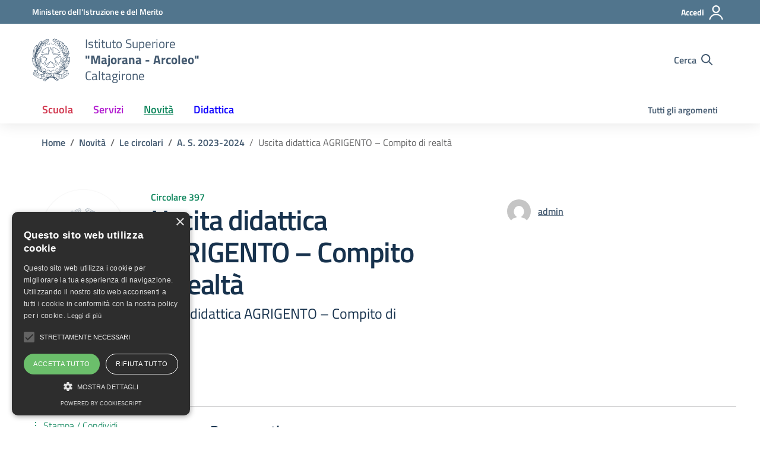

--- FILE ---
content_type: text/css
request_url: https://www.ismajoranarcoleo.edu.it/wp-content/themes/design-scuole-wordpress-theme-child/style.css?ver=6.8.3
body_size: 51
content:
/*
Theme Name:   Design Scuole Italia Child
Theme URI:    https://github.com/italia/design-scuole-wordpress-theme/
Description:  Design Scuole Italia Child
Author:       Dipartimento per la trasformazione digitale - Presidenza del Consiglio dei Ministri
Author URI:   https://github.com/italia/design-scuole-wordpress-theme/
Version: 2.9.0
Text Domain:  design_scuole_italia
Template:     design-scuole-wordpress-theme
License: AGPL 3.0 or later
License URI:  http://www.gnu.org/licenses/gpl-2.0.html
*/